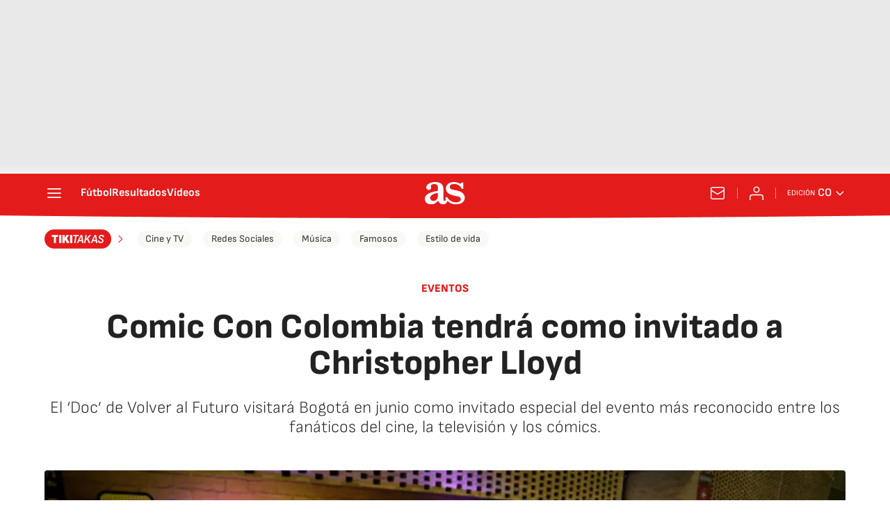

--- FILE ---
content_type: application/x-javascript;charset=utf-8
request_url: https://smetrics.as.com/id?d_visid_ver=5.4.0&d_fieldgroup=A&mcorgid=2387401053DB208C0A490D4C%40AdobeOrg&mid=90964478933338279005048291851331744167&ts=1768942446979
body_size: -39
content:
{"mid":"90964478933338279005048291851331744167"}